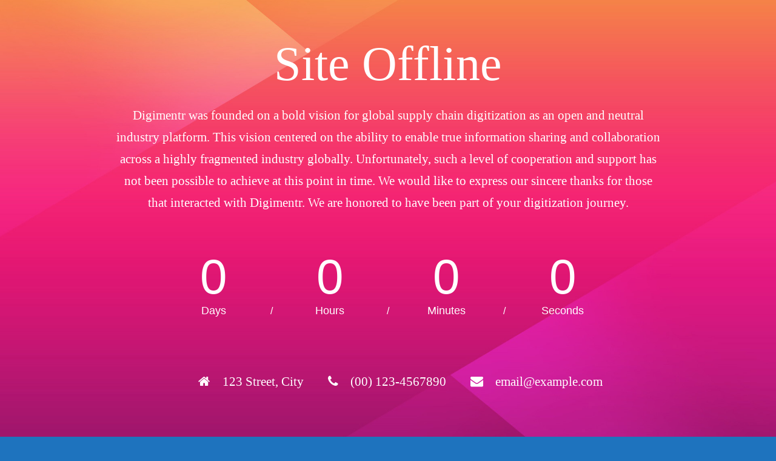

--- FILE ---
content_type: text/html; charset=UTF-8
request_url: https://digimentr.com/category/inspiration/
body_size: 2000
content:
<!DOCTYPE html>
<html lang="en">
<head>
<!--==========================
	META TAGS 
===========================-->
	<!-- META DATA -->
	<meta http-equiv="content-type" content="text/html;charset=UTF-8" />
	<meta charset="utf-8">
	<meta name="viewport" content="width=device-width, initial-scale=1, maximum-scale=1">
	<meta name="description" content="">
    <!-- ==========================
    	TITLE 
    =========================== -->
	<title>Site Offline</title>
	<meta charset="utf-8">
	<meta http-equiv="X-UA-Compatible" content="IE=edge">
	<meta name="viewport" content="width=device-width, initial-scale=1">
	<link rel="shortcut icon" href="https://digimentr.com/wp-content/plugins/site-offline/assets/img/logo.png">
     
	<!-- CSS -->
	<link rel="stylesheet" href="https://digimentr.com/wp-content/plugins/site-offline/assets/css/bootstrap.css" />
	<link rel="stylesheet" href="https://digimentr.com/wp-content/plugins/site-offline/assets/css/font-awesome/css/font-awesome.min.css" />
	<link rel="stylesheet" href="https://digimentr.com/wp-content/plugins/site-offline/output/assets/css/jquery.vegas.css" />
	<link rel="stylesheet" href="https://digimentr.com/wp-content/plugins/site-offline/output/assets/css/custom.css" />
	<link rel="stylesheet" href="https://digimentr.com/wp-content/plugins/site-offline/output/assets/css/animate.css" />
	<link rel="stylesheet" href="https://digimentr.com/wp-content/plugins/site-offline/output/assets/css/form-elements.css" />
	<link rel="stylesheet" href="https://digimentr.com/wp-content/plugins/site-offline/output/assets/css/style.css" />
	<link rel="stylesheet" href="https://digimentr.com/wp-content/plugins/site-offline/output/assets/css/media-queries.css" />
	
	<!-- Favicon & touch icons -->
	<link rel="shortcut icon" href="https://digimentr.com/wp-content/plugins/site-offline/assets/img/logo.png">
   	
	<style>
	.head
	{
		color:#ffffff !important;
		font-size:80px !important;
		font-family:'Verdana' !important;
	}
	.description
	{
		color:#ffffff !important;
		font-family:'Verdana' !important;
		font-size:21px !important;
	}	
	.cont
	{
		margin-top:100px;
	}
	.info li
	{
		display:inline-block;
		list-style-type: none;
		padding-left:15px;
		padding-right:15px;
	
	}
	.info
	{
		text-align:center;
		padding-top:50px;
		padding-bottom:20px;
	
	}
	.info li .fa
	{
		display:inline-block;
		margin-right:10px;
		font-size:21px !important;
		color:#ffffff !important;
	}
	.info li p
	{
		display:inline-block;
		font-size:16px;
		color:#ffffff !important;
		font-family:'Verdana' !important;
		font-size:21px !important;
	}
	.top-content .logo a {
		display:block;
		margin: 0;
		padding: 0;
		margin-bottom:20px;
    }
	body {
		background:#1e73be !important;
	}
	.social-profile a{
		color:#ffffff !important;
	}
	.timer{
		color:#ffffff !important;
	}
		</style>
	
</head>
<body>
<!-- Loader -->
<!-- Top content -->
<div class="top-content">
	<div class="inner-bg">
		<div class="container">
			<div class="row">
				<div class="col-sm-12 text">
										<h1 class="wow fadeInLeftBig head">Site Offline</h1>
					<div class="description wow fadeInLeftBig">
						Digimentr was founded on a bold vision for global supply chain digitization as an open and neutral industry platform. This vision centered on the ability to enable true information sharing and collaboration across a highly fragmented industry globally.

Unfortunately, such a level of cooperation and support has not been possible to achieve at this point in time. 

We would like to express our sincere thanks for those that interacted with Digimentr. We are honored to have been part of your digitization journey.
					</div>
										<div class="timer wow fadeInUp">
						<div class="days-wrapper">
								<span class="days"></span> <br>Days
						</div> 
						<span class="slash">/</span> 
						<div class="hours-wrapper">
							<span class="hours"></span> <br>Hours
						</div> 
						<span class="slash">/</span> 
						<div class="minutes-wrapper">
							<span class="minutes"></span> <br>Minutes
						</div> 
						<span class="slash">/</span> 
						<div class="seconds-wrapper">
							<span class="seconds"></span> <br>Seconds
						</div>
					</div>
										<ul class="info scroll-page wow fadeInUp">
												<li>
							<i class="fa fa-home" aria-hidden="true"></i>
							<p>123 Street, City</p>
						</li>
																		<li>
							<i class="fa fa-phone" aria-hidden="true"></i>
							<p>(00) 123-4567890</p>
						</li>
																		<li>		
							<i class="fa fa-envelope" aria-hidden="true"></i>
							<p>email@example.com</p>
						</li>
												
					</ul>
					
					<div class="scroll-page wow fadeInUp social-profile">
													<a class="fa fa-facebook " href="#"></a>
																			<a class="fa fa-twitter" href="#"></a>
																			<a class="fa fa-linkedin " href="#"></a>
																			<a class="fa fa-instagram " href="#"></a>
												
					</div>
				</div>		 
				<!-- Contact Us -->
				       	
					
			</div>
		</div>
	</div>
</div>
<!-- Footer -->


<!-- Javascript -->
<script src="https://digimentr.com/wp-includes/js/jquery/jquery.js"></script>
		
<script type="text/javascript" src="https://digimentr.com/wp-content/plugins/site-offline/output/assets/js/wow.min.js"></script>
<script type="text/javascript" src="https://digimentr.com/wp-content/plugins/site-offline/output/assets/js/retina-1.1.0.min.js"></script>
<script type="text/javascript" src="https://digimentr.com/wp-content/plugins/site-offline/output/assets/js/jquery.countdown.min.js"></script>
<script type="text/javascript" src="https://digimentr.com/wp-content/plugins/site-offline/output/assets/js/scripts.js"></script>
<script type="text/javascript" src="https://digimentr.com/wp-content/plugins/site-offline/output/assets/js/jquery.backstretch.min.js"></script>

<script>
jQuery.backstretch([
                  "https://digimentr.com/wp-content/plugins/site-offline/assets/img/bg.jpg",
                   ], {duration: 3000, fade: 750});
    
</script>

<script>
	var now = new Date();
	var countTo = "2022/11/25";    
	jQuery('.timer').countdown(countTo, function(event) {
		jQuery(this).find('.days').text(event.offset.totalDays);
		jQuery(this).find('.hours').text(event.offset.hours);
		jQuery(this).find('.minutes').text(event.offset.minutes);
		jQuery(this).find('.seconds').text(event.offset.seconds);
	});
</script>
	
	
</body>

</html>
<!--
Performance optimized by W3 Total Cache. Learn more: https://www.boldgrid.com/w3-total-cache/?utm_source=w3tc&utm_medium=footer_comment&utm_campaign=free_plugin


Served from: digimentr.com @ 2026-01-23 07:48:06 by W3 Total Cache
-->